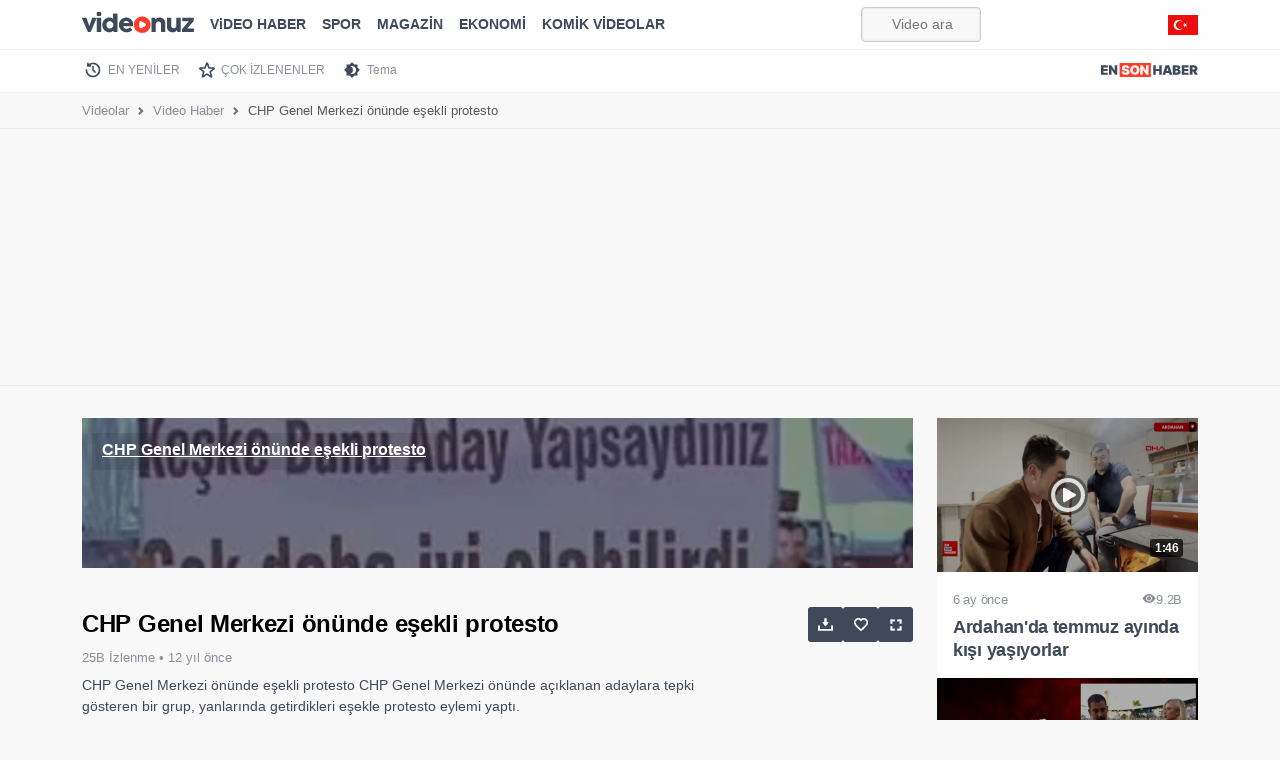

--- FILE ---
content_type: text/html; charset=UTF-8
request_url: https://videonuz.ensonhaber.com/player/73893
body_size: 3960
content:

<!DOCTYPE html>
<html lang="tr">
<head>
    <meta name="viewport" content="width=device-width, initial-scale=1"/>
    <meta charset="utf-8" />
    <title>Embed video</title>

    <link rel="dns-prefetch" href="//imasdk.googleapis.com">

    <link rel="icon" href="/assets/img/icons/favicon.ico">
    <meta name="robots" content="noindex, follow">


    <script src="//imasdk.googleapis.com/js/sdkloader/ima3.js"></script>
    <style> .v-vlite{--vlite-colorPrimary:#ff7f15;--vlite-transition:0.25s ease;--vlite-controlBarHeight:60px;--vlite-controlBarHorizontalPadding:10px;--vlite-controlBarBackground:linear-gradient(0deg,#000 -50%,transparent);--vlite-controlsColor:#fff;--vlite-controlsOpacity:0.9;--vlite-progressBarHeight:5px;--vlite-progressBarBackground:rgba(0,0,0,.25);font-family:-apple-system,blinkmacsystemfont,segoe UI,Helvetica,Arial,sans-serif,Apple Color Emoji,Segoe UI Emoji;overflow:hidden;position:relative}.v-vlite,.v-vlite *{box-sizing:border-box}.v-vlite.v-audio{--vlite-controlsColor:#000;border-radius:8px;box-shadow:0 2px 15px rgba(0,0,0,.1)}.v-vlite.v-video{aspect-ratio:16/9;background-color:#000}.v-vlite::-webkit-full-screen{height:100%;width:100%}.v-vlite::-moz-full-screen,::-moz-full-screen .v-vlite{height:100%;width:100%}.v-vlite video::-webkit-media-controls{display:none!important}.v-vlite.v-paused .v-controlBar.v-hidden{opacity:1}.v-vlite.v-paused:not(.v-firstStart) .v-poster,.v-vlite.v-playing .v-bigPlay,.v-vlite.v-playing .v-poster{opacity:0;visibility:hidden}.v-vlite iframe.vlite-js{pointer-events:none}.v-container,.v-media,.v-media>iframe{height:100%;width:100%}.v-controlButton,.v-media{position:relative}.v-controlButton{align-items:center;-webkit-appearance:none;-moz-appearance:none;appearance:none;background:none;border:none;color:inherit;cursor:pointer;display:flex;font-family:inherit;font-size:inherit;height:100%;justify-content:center;opacity:var(--vlite-controlsOpacity);outline:none;padding:0;transition:opacity var(--vlite-transition);width:40px}.v-controlButton *{pointer-events:none}.v-controlButton.v-controlPressed .v-iconUnpressed,.v-controlButton:not(.v-controlPressed) .v-iconPressed{display:none}.v-controlButton:focus-visible{outline:2px dashed var(--vlite-colorPrimary);outline-offset:-4px}.v-controlButton svg{fill:var(--vlite-controlsColor)}.v-controlButton.v-playPauseButton svg{height:17px;width:15px}.v-controlButton.v-volumeButton svg{height:20px;width:24px}.v-controlButton.v-fullscreenButton svg{height:20px;width:20px}@media (hover:hover){.v-controlButton:hover{opacity:1}}.v-bigPlay{-webkit-appearance:none;-moz-appearance:none;appearance:none;background:none;border:none;color:inherit;cursor:pointer;font-family:inherit;font-size:inherit;height:64px;left:50%;opacity:var(--vlite-controlsOpacity);outline:none;padding:0;position:absolute;top:50%;transform:translateX(-50%) translateY(-50%);transition:opacity var(--vlite-transition);width:64px;z-index:3}.v-bigPlay *{pointer-events:none}.v-bigPlay svg{fill:var(--vlite-controlsColor);height:100%;width:100%}.v-loading .v-bigPlay{opacity:0}@media (hover:hover){.v-bigPlay:hover{opacity:1}}@keyframes loader{0%,80%,to{transform:scale(0)}40%{transform:scale(1)}}.v-loader{align-items:center;display:flex;height:calc(100% - var(--vlite-controlBarHeight));left:0;opacity:0;position:absolute;top:0;transition:opacity var(--vlite-transition),visibility var(--vlite-transition);visibility:hidden;width:100%;z-index:5}.v-loaderContent{margin:0 auto;position:relative;text-align:center;top:calc(var(--vlite-controlBarHeight)/2);width:70px}.v-loaderContent>div{animation:loader 1.4s ease-in-out infinite both;background-color:var(--vlite-controlsColor);border-radius:100%;display:inline-block;height:18px;width:18px}.v-loaderContent .v-loaderBounce1{animation-delay:-.32s}.v-loaderContent .v-loaderBounce2{animation-delay:-.16s}.v-loading .v-loader{opacity:1;visibility:visible}.v-overlay{height:calc(100% - var(--vlite-controlBarHeight))}.v-overlay,.v-poster{left:0;position:absolute;top:0;width:100%}.v-poster{background-color:#000;background-position:50% 50%;background-repeat:no-repeat;background-size:cover;cursor:pointer;height:100%;opacity:0;visibility:hidden;z-index:2}.v-poster.v-active{opacity:1;visibility:visible}.v-controlButtonIcon{display:none;left:50%;position:absolute;top:50%;transform:translateX(-50%) translateY(-50%)}.v-playPauseButton{flex-shrink:0}.v-time{align-items:center;color:var(--vlite-controlsColor);display:flex;font-size:14px;height:100%;margin-right:auto}.v-progressBar{width:calc(100% - var(--vlite-controlBarHorizontalPadding)*2)}.v-progressBarStyle{-webkit-tap-highlight-color:transparent;-webkit-appearance:none;-moz-appearance:none;appearance:none;background:none;border:none;color:inherit;cursor:pointer;font-family:inherit;font-size:inherit;margin:0;outline:none;touch-action:manipulation;transition:height var(--vlite-transition),top var(--vlite-transition);-webkit-user-select:none;-moz-user-select:none;user-select:none;z-index:1}.v-progressBarStyle:focus-visible{outline:2px dashed var(--vlite-colorPrimary);outline-offset:2px}.v-progressBarStyle::-webkit-slider-runnable-track{background:linear-gradient(to right,var(--vlite-colorPrimary) 0,var(--vlite-progressBarBackground) 0);background:linear-gradient(to right,var(--vlite-colorPrimary) var(--vlite-progressValue,0),var(--vlite-progressBarBackground) var(--vlite-progressValue,0));border:none;border-radius:var(--vlite-progressBarHeight);height:var(--vlite-progressBarHeight)}.v-progressBarStyle::-moz-range-track{background:linear-gradient(to right,var(--vlite-colorPrimary) 0,var(--vlite-progressBarBackground) 0);background:linear-gradient(to right,var(--vlite-colorPrimary) var(--vlite-progressValue,0),var(--vlite-progressBarBackground) var(--vlite-progressValue,0));border:none;border-radius:var(--vlite-progressBarHeight);height:var(--vlite-progressBarHeight)}.v-progressBarStyle::-webkit-slider-thumb{-webkit-appearance:none;appearance:none;background:var(--vlite-colorPrimary);border:none;border-radius:50%;height:calc(var(--vlite-progressBarHeight)*2);margin-top:calc((var(--vlite-progressBarHeight)/2)*-1);width:calc(var(--vlite-progressBarHeight)*2)}.v-progressBarStyle::-moz-range-thumb{background:var(--vlite-colorPrimary);border:none;border-radius:50%;height:calc(var(--vlite-progressBarHeight)*2);margin-top:calc((var(--vlite-progressBarHeight)/2)*-1);width:calc(var(--vlite-progressBarHeight)*2)}.v-volumeButton{flex-shrink:0;transition:transform var(--vlite-transition),opacity var(--vlite-transition)}.v-controlBar{align-items:center;display:flex;height:var(--vlite-controlBarHeight);justify-content:flex-end;padding-left:var(--vlite-controlBarHorizontalPadding);padding-right:var(--vlite-controlBarHorizontalPadding);padding-top:calc(var(--vlite-progressBarHeight) + 10px);position:relative;text-align:right;transition:opacity var(--vlite-transition);width:100%}.v-controlBar.v-hidden{opacity:0}.v-audio .v-playPauseButton{order:1}.v-audio .v-progressBar{height:25px;order:2}.v-audio .v-time{order:3;padding:0 8px 0 12px}.v-audio .v-progressBar+.v-volumeArea,.v-audio .v-progressBar+.v-volumeButton{order:4}.v-audio .v-controlBar{padding-top:0}.v-video .v-progressBar{height:calc(var(--vlite-progressBarHeight) + 10px)}.v-video .v-controlBar{background:var(--vlite-controlBarBackground);bottom:0;left:0;position:absolute}.v-video .v-controlBar .v-progressBar{align-items:flex-end;display:flex;left:50%;position:absolute;top:0;transform:translateX(-50%)}@media (hover:hover){.v-controlBar:hover{opacity:1!important}} .v-ad{display:none;height:100%;left:0;position:absolute;top:0;transition:transform var(--vlite-transition);width:100%;z-index:1}.v-ad.v-active{display:block}.v-adCountDown{bottom:0;color:#000;font-size:12px;left:0;line-height:12px;padding:10px;pointer-events:none;position:absolute;width:auto}.v-adPaused .v-bigPlay{opacity:1;visibility:visible}:not(.v-adNonLinear).v-adPlaying .v-bigPlay{opacity:0;visibility:hidden}:not(.v-adNonLinear).v-adPaused .v-poster,:not(.v-adNonLinear).v-adPlaying .v-poster{display:none}.v-adNonLinear .v-controlBar:not(.v-hidden)+.v-ad{transform:translateY(calc((var(--vlite-controlBarHeight) + 10px)*-1))}.v-adNonLinear .v-adCountDown{display:none}.v-cuePoints{height:var(--vlite-progressBarHeight);left:var(--vlite-controlBarHorizontalPadding);position:absolute;right:var(--vlite-controlBarHorizontalPadding);top:0}.v-cuePoint{background-color:var(--vlite-colorPrimary);display:block;height:100%;left:0;opacity:.8;position:absolute;top:0;width:3px} .video-link { position: relative; display: flex; border-bottom: 0 none; margin-bottom: 1.5rem; } .video-link img { filter: brightness(0.55); height: 100%; width: 100%; } .video-link:before { content: attr(data-label); position: absolute; left: 10px; top: 15px; background: rgba(0, 0, 0, 0.1); color: #FFFFFF; display: block; line-height: 1.5em; padding: 5px 10px 8px 10px; font-size: 16px; font-weight: bold; z-index: 9; text-decoration: underline; font-family: -apple-system, BlinkMacSystemFont, "Segoe UI", Roboto, Helvetica, Arial, sans-serif, "Apple Color Emoji", "Segoe UI Emoji", "Segoe UI Symbol"; } .video-link:after { position: absolute; left: 50%; top: 50%; width: 80px; height: 80px; content: ""; display: block; transform: translate(-50%, -50%); background: url('data:image/svg+xml,<svg xmlns="http://www.w3.org/2000/svg" xml:space="preserve" style="fill-rule:evenodd;clip-rule:evenodd;stroke-linejoin:round;stroke-miterlimit:2" viewBox="0 0 798 798"><path d="M514 912c-219.9 0-398.9-178.9-398.9-398.8S294 114.3 514 114.3c219.9 0 398.8 178.9 398.8 398.9C912.8 733.1 733.9 912 514 912Zm0-701.5c-166.9 0-302.7 135.8-302.7 302.7 0 166.9 135.8 302.7 302.7 302.7 166.9 0 302.7-135.8 302.7-302.7 0-166.9-135.8-302.7-302.7-302.7Z" style="fill:%23fff;fill-opacity:.57;fill-rule:nonzero" transform="translate(-115.1 -114.3)"/><path d="M437.1 345.9 687 490.2c17.7 10.2 17.7 35.7 0 45.9L437.1 680.5c-17.7 10.2-39.8-2.6-39.8-23V368.9c0-20.4 22.1-33.2 39.8-23Z" style="fill:%23fff;fill-rule:nonzero" transform="translate(-115.1 -114.3)"/></svg>') center center no-repeat; background-size: 100%; -webkit-filter: drop-shadow(1px 1px 7px rgba(0, 0, 0, 0.5)); filter: drop-shadow(1px 1px 7px rgba(0, 0, 0, 0.5)); border-radius: 50%; z-index: 8; } .video-link:hover img { filter: brightness(0.7); } @media (max-width: 425px) { .video-link:after { width: 66px; height: 66px; } } video.auto-ratio { aspect-ratio: auto; } </style>
        <script defer src="assets/eshplayer.js?v8s"></script>
</head>
<body style="margin: 0;padding: 0;">



    <div id="player" class="eshplayer"
         data-file="https://vcdn.ensonhaber.com/flv/flvideo/v/738/73893.mp4"
         data-adtag="iu=/9170022/videonuz_new&description_url=https://videonuz.ensonhaber.com/izle/chp-genel-merkezi-onunde-esekli-protesto&tfcd=0&npa=0&sz=400x300%7C640x360%7C640x480%7C1280x720%7C1920x1080&ciu_szs=728x90%2C300x250&gdfp_req=1&unviewed_position_start=1&output=vast&env=vp&impl=s&correlator=1769066101">

        <div class="poster-container video-link no-border play-button" data-label="CHP Genel Merkezi önünde eşekli protesto">
            <img loading="eager" src="https://cdnvideonuz.ensonhaber.com/crop/800x450/thumb/kok/2014/02/12/chp-genel-merkezi-onunde-esekli-protesto_7501.jpg" width="800" height="450" alt="CHP Genel Merkezi önünde eşekli protesto" />

        </div>

    </div>

    <script>
        document.addEventListener('DOMContentLoaded', () => {
            if (typeof initializeEshPlayer === 'function') {
                initializeEshPlayer('player');

            } else {
                console.error('initializeEshPlayer function not found.');
            }
        });
    </script>







<script>
    (async () => await fetch('https://api-stg.ensonhaber.com/esh/say/vid/281429'))();
</script>
</body>
</html>


--- FILE ---
content_type: text/html; charset=utf-8
request_url: https://www.google.com/recaptcha/api2/aframe
body_size: 185
content:
<!DOCTYPE HTML><html><head><meta http-equiv="content-type" content="text/html; charset=UTF-8"></head><body><script nonce="QLD57MRHo4XmIWqwI_M8yA">/** Anti-fraud and anti-abuse applications only. See google.com/recaptcha */ try{var clients={'sodar':'https://pagead2.googlesyndication.com/pagead/sodar?'};window.addEventListener("message",function(a){try{if(a.source===window.parent){var b=JSON.parse(a.data);var c=clients[b['id']];if(c){var d=document.createElement('img');d.src=c+b['params']+'&rc='+(localStorage.getItem("rc::a")?sessionStorage.getItem("rc::b"):"");window.document.body.appendChild(d);sessionStorage.setItem("rc::e",parseInt(sessionStorage.getItem("rc::e")||0)+1);localStorage.setItem("rc::h",'1769066104110');}}}catch(b){}});window.parent.postMessage("_grecaptcha_ready", "*");}catch(b){}</script></body></html>

--- FILE ---
content_type: text/css
request_url: https://videonuz.ensonhaber.com/assets/css/video.min.css?s
body_size: 9380
content:
.row-video-grid .col a .thumb img,.row-video-grid .col a .thumb{background-color:var(--color-bg-img);background-image:url("[data-uri]");background-size:20%;background-position:center center;background-repeat:no-repeat}#favorilist{position:fixed;left:10px;bottom:10px;background:var(--color-surface);padding:1rem;border-radius:10px;box-shadow:rgba(149,157,165,.2) 0px 8px 24px;z-index:99}*,input,select,.form-control{font-family:"Inter",sans-serif !important}html,body{color:var(--color-text);background:var(--color-background)}@media(max-width: 668px){html,body{overflow-x:hidden}}html[data-bs-theme=dark],body[data-bs-theme=dark]{--color-text: rgba(192, 195, 199, 1);--color-black-white: rgba(255, 255, 255, 1);--color-black-white-negative: rgba(0, 0, 0, 1);--color-text-dark: rgb(255, 255, 255);--color-text-negative: rgba(62, 73, 89, 1);--color-text-strong: rgba(219, 219, 219, 1);--color-text-secondary: rgba(237, 241, 245, 0.6);--color-text-tertiary: rgba(237, 241, 245, 0.32);--color-bg-btn: rgba(62, 73, 89, 1);--color-bg-btn-hover: rgba(54, 72, 93, 1);--color-bg-img: rgba(38, 40, 44, 1);--color-border: rgba(237, 241, 245, 0.08);--color-border-g: rgba(237, 241, 245, 0.08);--color-border-y: rgba(237, 241, 245, 0.08);--color-border-h: rgba(237, 241, 245, 0.08);--color-border-t: rgba(62, 73, 89, 0.05);--color-surface: rgba(38, 40, 44, 1);--color-surface-g: rgba(38, 40, 44, 1);--color-surface-c: rgba(38, 40, 44, 1);--color-surface-n: rgba(38, 40, 44, 1);--color-surface-t: rgba(38, 40, 44, 0);--color-surface-2: rgba(38, 40, 44, 0.2);--color-surface-5: rgba(38, 40, 44, 0.5);--color-surface-8: rgba(38, 40, 44, 0.8);--color-surface-9: rgba(38, 40, 44, 0.9);--color-surface-a: rgba(29, 30, 32, 1);--color-surface-dark: rgba(38, 40, 44, 1);--color-background: rgba(29, 30, 32, 1);--color-background-dark: rgba(29, 30, 32, 1);--color-fill: rgba(253, 65, 65, 1);--color-fill-hover: rgba(200, 7, 7, 1);--color-fill-t: rgba(253, 65, 65, .3);--color-fill-spor: rgba(16, 143, 35, 1);--color-yellow-spor: rgba(255, 211, 2, 1);--color-yellow-spor-t: rgba(255, 246, 171, 1);--color-text-on-fill: rgba(255, 255, 255, 1);--color-overlay: rgba(0, 0, 0, 0.3);--color-slide: rgba(62, 73, 89, 1);--color-green: rgba(115, 190, 80, 1);--color-green-2: rgba(56, 153, 11, 1);--color-red: rgba(227, 10, 23, 1);--color-esh-red: rgba(237, 13, 13, 1);--color-eko-red: rgba(219, 13, 13, 1);--color-red-t: rgba(255, 75, 75, 1);--color-yellow: rgba(255, 211, 2, 1);--color-blue: rgba(2, 136, 209, 1);--color-azure-blue: rgba(31, 147, 255, 1);--color-crystal-blue: rgba(76, 198, 244, 1);--color-crystal-blue-2: rgba(76, 198, 244, .6);--color-athens-gray: rgba(237, 237, 244, 1);--color-white: rgba(255, 255, 255, 1);--color-black: rgba(0, 0, 0, 1);--color-shadow: rgba(0, 0, 0, 0.50);--color-dark-grey: rgba(46, 47, 48, 1);--color-nav-blue: rgba(29, 30, 32, 1);--color-tr-selection: rgba(43, 48, 51, 1)}html[data-bs-theme=light],body[data-bs-theme=light]{--color-text: rgba(62, 73, 89, 1);--color-black-white: rgba(0, 0, 0, 1);--color-black-white-negative: rgba(255, 255, 255, 1);--color-text-dark: rgba(62, 73, 89, 1);--color-text-negative: rgba(237, 241, 245, 1);--color-text-strong: rgba(0, 0, 0, 1);--color-text-secondary: rgba(62, 73, 89, 0.6);--color-text-tertiary: rgba(62, 73, 89, 0.32);--color-bg-btn: rgba(62, 73, 89, 1);--color-bg-btn-hover: rgba(54, 72, 93, 1);--color-bg-img: rgba(221, 221, 221, 1);--color-border: rgba(62, 73, 89, 0.08);--color-border-g: rgba(236, 236, 236, 1);--color-border-y: rgba(204, 204, 204, 1);--color-border-h: rgba(177, 177, 177, 1);--color-border-t: rgba(62, 73, 89, 0.05);--color-surface: rgba(255, 255, 255, 1);--color-surface-g: rgba(247, 248, 252, 1);--color-surface-c: rgba(240, 240, 240, 1);--color-surface-n: rgba(240, 241, 242, 0.50);--color-surface-t: rgba(255, 255, 255, 0);--color-surface-2: rgba(255, 255, 255, 0.2);--color-surface-5: rgba(255, 255, 255, 0.5);--color-surface-8: rgba(255, 255, 255, 0.8);--color-surface-9: rgba(255, 255, 255, 0.9);--color-surface-a: rgba(247, 247, 247, 1);--color-surface-dark: rgba(38, 40, 44, 1);--color-background: rgba(248, 248, 248, 1);--color-background-dark: rgba(29, 30, 32, 1);--color-fill: rgba(237, 13, 13, 1);--color-fill-hover: rgba(200, 7, 7, 1);--color-fill-t: rgba(237, 13, 13, .3);--color-fill-spor: rgba(16, 143, 35, 1);--color-yellow-spor: rgba(255, 211, 2, 1);--color-yellow-spor-t: rgba(255, 246, 171, 1);--color-text-on-fill: rgba(255, 255, 255, 1);--color-overlay: rgba(0, 0, 0, 0.3);--color-slide: rgba(221, 221, 221, 1);--color-green: rgba(90, 193, 42);--color-green-2: rgba(56, 153, 11, 1);--color-red: rgba(227, 10, 23, 1);--color-esh-red: rgba(237, 13, 13, 1);--color-eko-red: rgba(219, 13, 13, 1);--color-red-t: rgba(255, 75, 75, 1);--color-yellow: rgba(255, 211, 2, 1);--color-blue: rgba(2, 136, 209, 1);--color-azure-blue: rgba(31, 147, 255, 1);--color-crystal-blue: rgba(76, 198, 244, 1);--color-crystal-blue-2: rgba(76, 198, 244, .6);--color-athens-gray: rgba(237, 237, 244, 1);--color-white: rgba(255, 255, 255, 1);--color-black: rgba(0, 0, 0, 1);--color-shadow: rgba(177, 177, 177, 0.50);--color-dark-grey: rgba(219, 219, 219, 1);--color-nav-blue: rgb(239, 242, 245);--color-tr-selection: rgba(227, 239, 253, 1)}html.overlay:after,body.overlay:after{display:block;content:"";position:fixed;top:0;left:0;width:100%;height:100%;z-index:9;overflow-x:hidden !important;overflow-y:hidden !important;background:var(--color-overlay);-webkit-backdrop-filter:blur(3px);backdrop-filter:blur(3px)}a,a:focus,a:visited,a:active,a.nav-link{color:var(--color-text);text-decoration:none}a:hover,a:focus:hover,a:visited:hover,a:active:hover,a.nav-link:hover{color:var(--color-red)}.hidden{display:none !important}.border-top,.border-bottom,.border-left,.border-right{border-color:var(--color-border) !important}.input-group-text,.form-control,.form-select{font-size:14px;font-size:.875rem;border-radius:0;border-color:var(--color-border)}.form-control:active,.form-control:focus,.form-select:active,.form-select:focus{box-shadow:none;border-color:var(--color-eko-red)}.margin-top{margin-top:2rem}.margin-bottom{margin-bottom:2rem}.dropdown:hover .dropdown-menu{display:block}.dropdown>.dropdown-toggle:active{pointer-events:none}.dropdown-menu{border:0 none;border-radius:0;box-shadow:rgba(0,0,0,.1) 0 10px 15px -3px,rgba(0,0,0,.05) 0px 4px 6px -2px;min-width:180px}.dropdown-item{transition:.3s ease;font-size:14px;font-size:.875rem}.dropdown-item:hover{background:var(--color-eko-red);color:var(--color-white) !important}.dropdown-item:active{background:var(--color-eko-red);color:var(--color-white) !important}.dropdown-divider{border-top-color:var(--color-border)}.scroll{overflow-y:auto}.scroll.scroll-x{overflow-x:auto}.scroll.scroll-x::-webkit-scrollbar{height:6px}.scroll::-webkit-scrollbar-track{background-color:var(--color-bg-img)}.scroll::-webkit-scrollbar{width:6px;background-color:var(--color-bg-img)}.scroll::-webkit-scrollbar-thumb{background-color:var(--color-text-secondary)}.logo{display:inline-block;width:135px;height:25px;background:url("../img/logo.svg") center center no-repeat;background-size:100%}.logo span{display:block;visibility:hidden}.esh-logo{width:120px;height:18px;background:url("../img/esh-logo.svg") center center no-repeat;background-size:100% !important}.esh-logo span{display:block;visibility:hidden}html[data-bs-theme=dark] .logo{background:url("../img/logo-light.svg") center center no-repeat;background-size:100%}html[data-bs-theme=dark] .esh-logo{background:url("../img/esh-logo-light.svg") center center no-repeat;background-size:100%}.border{border:1px solid var(--color-border)}#sidemenu{box-shadow:rgba(0,0,0,.3) 0 19px 38px,rgba(0,0,0,.22) 0 15px 12px;padding:1rem 0}#sidemenu .offcanvas-header{border-bottom:1px solid var(--color-border);background:var(--color-background)}.widget{background:var(--color-nav-blue);border:1px solid var(--color-border)}.widget label{font-weight:600;font-size:14px;font-size:.875rem;color:var(--color-text)}.widget .type-selectors{padding:.8rem 1.5rem;border-bottom:1px solid var(--color-border);text-align:right}.widget .type-selectors .form-check{line-height:1.4em}.widget .content{padding:1rem 1.5rem;background:var(--bs-tertiary-bg)}.widget .content#currency-changer-widget-content{display:flex;flex-wrap:wrap;padding:1rem}.widget .content#currency-changer-widget-content .curritem{flex:50%;padding:5px}.widget .content#currency-changer-widget-content .curritem label{display:block;margin-bottom:5px;max-width:150px;text-overflow:ellipsis;white-space:nowrap;overflow:hidden}.widget.loading .content{min-height:300px;background-repeat:no-repeat;background-image:url("../img/loading-circle-blue.svg");background-position:center center;background-size:50px}.tradingview-widget-container{border:1px solid var(--color-border)}.social a{display:inline-block;background-size:100%;width:25px;height:25px;filter:grayscale(1);opacity:.5}.social a:hover{filter:grayscale(0);opacity:1;transform:translateY(-2px)}.social a.email{background:url("../img/social/email.svg") 0 0 no-repeat}.social a.telegram{background:url("../img/social/telegram.svg") 0 0 no-repeat}.social a.youtube{background:url("../img/social/youtube.svg") 0 0 no-repeat}.social a.instagram{background:url("../img/social/instagram.svg") 0 0 no-repeat}.social a.facebook{background:url("../img/social/facebook.svg") 0 0 no-repeat}.social a.twitter{background:url("../img/social/twitter.svg") 0 0 no-repeat}.social a.whatsapp{background:url("../img/social/whatsapp.svg") 0 0 no-repeat}.social a.linkedin{background:url("../img/social/linkedin.svg") 0 0 no-repeat}.social a.web{background:url("../img/social/link.svg") 0 0 no-repeat}.social a span{visibility:hidden}main{margin-top:2rem}.tooltip-inner{font-size:12px;font-size:.75rem;line-height:1.4em;border-radius:3px}.nav-fill{gap:5px}.nav-pills .nav-link{color:var(--color-text);font-size:14px;font-size:.875rem;background:var(--color-nav-blue);padding:.2rem 1rem;margin-right:.3rem;border-radius:3px;font-weight:600}.list-group{border-radius:0 !important;border-color:var(--color-border)}.list-group .list-group-item{border-color:var(--color-border);font-size:14px;color:var(--color-text);font-weight:600;cursor:default}.list-group .list-group-item:hover{box-shadow:rgba(0,0,0,.1) 0px 4px 12px}.list-group .list-group-item .badge{font-weight:normal;padding:4px 6px 2px 6px}.badge{border-radius:3px}.btn{color:var(--color-text);font-size:14px;font-size:.875rem;background:var(--color-nav-blue);border-color:var(--color-nav-blue);padding:.3rem 1rem;border-radius:3px;font-weight:600}.btn:hover{color:var(--color-white) !important;background:var(--color-esh-red);border-color:var(--color-esh-red)}.table-container{border:1px solid var(--color-border)}.table{margin-bottom:0}.table thead{background:var(--bs-tertiary-bg);cursor:default}.table thead.sticky{position:sticky;top:0;z-index:1}.table thead th{font-size:16px;font-size:1rem;padding:.8rem .5rem}.table tr th,.table tr td{color:var(--color-text);font-size:14px;font-size:.875rem;border-color:var(--color-border);cursor:default}.table tr th.bold,.table tr td.bold{font-weight:600}.table tr th .badge-block,.table tr td .badge-block{display:block;line-height:1.2em;padding:4px 0 3px 0;margin-top:2px}.table tr th .remove-from-watch-list,.table tr td .remove-from-watch-list{display:none}.table tr:hover td{background-color:var(--color-nav-blue) !important}.table tr.active td{background-color:var(--color-tr-selection) !important}.table tr.active td .remove-from-watch-list{display:inline-block}.table tr.active td .add-to-watch-list{display:none}.table tr:last-child td{border-bottom:0 none}.table .table-group-divider{border-color:var(--color-border)}.add-to-watch-list,.remove-from-watch-list{display:inline-block;width:20px;height:20px;background:url("/assets/img/add.svg") center center no-repeat;background-size:100%}.add-to-watch-list span,.remove-from-watch-list span{visibility:hidden}.remove-from-watch-list{background:url("/assets/img/remove.svg") center center no-repeat;background-size:100%}.nav-breadcrumb{font-size:13px;font-size:.8125rem;font-weight:400;border-bottom:1px solid var(--color-border);padding:.5rem 0;color:var(--color-text)}.nav-breadcrumb a{color:var(--color-text-secondary)}.nav-breadcrumb a:hover{color:var(--color-text)}.nav-breadcrumb ol{margin:0;padding:0}.breadcrumb{flex-wrap:nowrap}.breadcrumb .breadcrumb-item{white-space:nowrap}.breadcrumb .breadcrumb-item:last-child{white-space:nowrap;text-overflow:ellipsis;overflow:hidden}.row-video-grid{gap:1.5rem 0;margin-bottom:1.5rem}.row-video-grid .col a{display:flex;flex-direction:column;height:100%;background:var(--color-surface)}.row-video-grid .col a .thumb{display:flex;min-height:154px;max-height:154px;overflow:hidden;position:relative}.row-video-grid .col a .thumb img{width:100%;height:auto;object-fit:cover;filter:brightness(0.7)}.row-video-grid .col a .thumb:after{position:absolute;left:50%;top:50%;transform:translate(-50%, -50%);width:40px;height:40px;content:" ";background:rgba(0,0,0,.4) url("../img/play-icon.svg") center center no-repeat;background-size:85%;border-radius:50%}.row-video-grid .col a .thumb .time{position:absolute;right:15px;bottom:15px;padding:0 5px;letter-spacing:-0.5px;line-height:1.5em;font-size:12px;font-size:.75rem;font-weight:600;color:var(--color-white);background:rgba(0,0,0,.7);border-radius:3px}.row-video-grid .col a .thumb .lazyload,.row-video-grid .col a .thumb .lazyloading{opacity:0}.row-video-grid .col a .thumb img.lazyloaded{opacity:1}.row-video-grid .col a .title{display:flex;padding:1rem;font-size:18px;font-size:1.125rem;position:relative;font-weight:600;letter-spacing:-0.3px;flex-direction:column;line-height:1.3em}.row-video-grid .col a .title .details{display:flex;justify-content:space-between;color:var(--color-text-secondary);font-size:13px;font-size:.8125rem;font-weight:500;margin-bottom:5px}.row-video-grid .col a:hover .thumb img{filter:brightness(1)}.row-video-grid .col a:hover .thumb:after{opacity:.7}.row-video-grid-3 .col a .thumb{min-height:135px;max-height:135px}.news-list{max-height:560px}.news-list a{display:flex;gap:10px;margin-bottom:1rem;font-size:16px;font-size:1rem;font-weight:600;line-height:1.3em;letter-spacing:-0.3px;align-items:center}.news-list a .thumb{display:flex;overflow:hidden;background:var(--color-bg-img);min-width:140px;max-width:140px;height:80px}.news-list a .thumb img{width:100%;height:auto;object-fit:cover}.news-list a .text{display:flex;max-height:85px;overflow:hidden}.news-list a:hover .thumb img{filter:brightness(0.6)}.news-list.scroll{padding-right:10px}.category-list{background:var(--color-surface);padding:1rem}.category-list.sticky-lg-top{z-index:99 !important}@media(min-width: 992px){.category-list.sticky-lg-top{top:55px}}.category-list ul{margin:0;padding:0;list-style:none}.category-list ul li a{position:relative;font-size:14px;font-size:.875rem;font-weight:400;display:block;background:url("../img/play.svg") 0 8px no-repeat;background-size:11px;line-height:1.6em;padding:3px 0 3px 17px}.category-list ul li a:before{content:"";display:block;background:none repeat scroll 0 0 rgba(0,0,0,0);background-color:var(--color-fill);bottom:0;height:2px;left:50%;position:absolute;width:0;border:0 none !important;margin:0 !important}.category-list ul li a:hover:before{width:90%;left:17px}.company-table .rank,#watchlist-table .rank{display:inline-block;padding-left:15px}.company-table .rank.up,#watchlist-table .rank.up{background:url("/assets/img/up-green.svg") 0 7px no-repeat;background-size:10px}.company-table .rank.down,#watchlist-table .rank.down{background:url("/assets/img/down-red.svg") 0 7px no-repeat;background-size:10px}.company-table .rank.onlyicon,#watchlist-table .rank.onlyicon{min-width:12px;min-height:11px;padding-left:0;background-position:center center}.company-table .company-name,#watchlist-table .company-name{display:flex}.company-table .company-name .name,#watchlist-table .company-name .name{display:block;font-weight:600}.company-table .company-name .shortname,#watchlist-table .company-name .shortname{display:block;color:var(--color-text-secondary);font-size:12px;font-size:.75rem}.company-table .company-name .company-logo,#watchlist-table .company-name .company-logo{padding-top:.2rem;margin-right:.8rem;width:28px}.company-table .statschart,#watchlist-table .statschart{stroke-width:2px;fill:none;height:42px;width:128px}.company-table .statschart.up,#watchlist-table .statschart.up{stroke:#05b169}.company-table .statschart.down,#watchlist-table .statschart.down{stroke:#fa4444}.company-table .company-name{align-items:center}.company-table tr th,.company-table tr td{vertical-align:middle}.doviz-content{padding:1rem;margin-bottom:1.5rem;border:1px solid var(--color-border)}.doviz-content .doviz-title{color:var(--color-text-secondary);font-size:14px;font-size:.875rem;margin-bottom:.5rem}.doviz-content .doviz-name{display:flex;gap:10px;font-size:22px;font-size:1.375rem;font-weight:700;letter-spacing:-0.5px}.doviz-content .doviz-name .doviz-icon{color:var(--color-white);background:var(--color-green-2);width:30px;height:30px;border-radius:50%;display:inline-block;text-align:center;line-height:1.4em}.doviz-content .doviz-name .doviz-flag{width:30px;height:30px;border-radius:3px;display:inline-block;text-align:center;line-height:1.4em;overflow:hidden}.doviz-content .doviz-name .doviz-flag img{width:100%;height:100%;vertical-align:unset}.doviz-content .doviz-amount{font-size:22px;font-size:1.375rem;font-weight:700;letter-spacing:-0.5px}.doviz-content .doviz-amount.up{padding-left:1.3rem;color:var(--color-green-2);background:url("/assets/img/up-green.svg") 0 10px no-repeat;background-size:14px}.doviz-content .doviz-amount.down{padding-left:1.3rem;color:var(--color-red);background:url("/assets/img/down-red.svg") 0 10px no-repeat;background-size:14px}.doviz-content>.row>.col{border-right:1px solid var(--color-border)}.doviz-content>.row>.col:last-child{border-right:0 none}footer{margin-top:3rem;border-top:1px solid var(--color-border);background:var(--color-surface)}footer .top{padding:2rem 0;border-bottom:1px solid var(--color-border);background:var(--color-surface)}@media(max-width: 576px){footer .top{text-align:center}}footer .top .copyright{font-size:13px;font-size:.8125rem;color:var(--color-text-secondary)}footer .top .social{text-align:right}@media(max-width: 768px){footer .top .social{text-align:center;margin-top:1rem}}footer .top .social a{margin-left:.5rem;width:30px;height:30px}footer .middle{box-shadow:inset 0 8px 10px -8px var(--color-border);padding-top:4rem}footer .middle .row>div .nav{margin-right:1rem}@media(min-width: 992px){footer .middle .row>div .nav{border-right:1px solid var(--color-border)}}footer .middle .row>div .nav .nav-item{margin-bottom:.3rem}footer .middle .row>div .nav .nav-item .nav-link{display:inline-block;position:relative;font-size:14px;font-size:.875rem;font-weight:600;line-height:1em;padding:.5rem 0}footer .middle .row>div .nav .nav-item .nav-link:after{content:"";display:block;background:none repeat scroll 0 0 rgba(0,0,0,0);background-color:var(--color-fill);bottom:0;height:3px;left:50%;position:absolute;width:0}footer .middle .row>div .nav .nav-item .nav-link:hover:after{width:100%;left:0}footer .middle .row>div:last-child{border-right:0 none}footer .bottom{background:var(--color-surface);padding:2rem 0}footer .bottom .links{margin-bottom:1.5rem}footer .bottom .links a{display:inline-block;position:relative;font-size:14px;font-size:.875rem;font-weight:600;line-height:1em;padding:.5rem 0;margin-right:1rem}footer .bottom .links a:after{content:"";display:block;background:none repeat scroll 0 0 rgba(0,0,0,0);background-color:var(--color-fill);bottom:0;height:3px;left:50%;position:absolute;width:0}footer .bottom .links a:hover:after{width:100%;left:0}footer .bottom .endtext{font-size:13px;font-size:.8125rem;color:var(--color-text-secondary);letter-spacing:-0.2px;line-height:1.8em}.form-check-inline{margin-right:0;margin-bottom:0}.body-text p{font-size:14px;font-size:.875rem;font-weight:normal;margin-bottom:1rem;line-height:1.6em}#bottombar{position:fixed;bottom:0;left:0;width:100%;z-index:99}.section-title{position:relative;font-weight:600;font-size:22px;font-size:1.375rem;letter-spacing:-0.3px;margin-bottom:2rem;line-height:1em}.section-title:after{content:" ";display:block;width:100px;position:absolute;bottom:-10px;left:0;height:4px;border-radius:6px;background:var(--color-fill)}.section-title.line:before{content:"";display:block;width:100%;height:2px;background:var(--color-border);position:absolute;left:0;top:16px}.section-title .text{background:var(--color-surface);padding-right:1rem;display:inline-block;z-index:9;position:relative}.section-title .text .bold{display:inline-block;position:relative;font-weight:600;margin-right:10px}.section-title .text .bold:after{display:block;content:"";position:absolute;right:-9px;top:0;height:100%;width:3px;background:var(--color-eko-red)}.section-title label{font-weight:600;font-size:14px;font-size:.875rem;color:var(--color-text)}.section-body{padding:0 .5rem}.pagination{display:flex;justify-content:center;padding:.5rem 1rem;margin-bottom:0;border-radius:0}.pagination .page-item .page-link{border-radius:0;border-color:var(--color-border);font-size:16px;font-size:1rem}.pagination .page-item .page-link:hover{color:var(--color-text-dark);background:var(--color-border)}.pagination .page-item.active .page-link{font-weight:600;background-color:var(--color-esh-red)}.pagination a{color:var(--color-text-secondary)}.card{border:0 none;border-radius:0}.card .card-header{background:rgba(0,0,0,0);border-color:var(--color-border)}#sticky-ads{position:fixed;top:110px;width:100%;z-index:99}#sticky-ads.sticky{top:60px}#sticky-ads>.container{position:relative}#sticky-ads>.container .ad{position:absolute;top:0;height:100%;width:300px;min-width:120px;min-height:600px;z-index:999;overflow:hidden;display:flex}#sticky-ads>.container .ad.left{position:absolute !important;left:-310px;justify-content:end}#sticky-ads>.container .ad.right{position:absolute !important;right:-310px;justify-content:start}@media(max-width: 1366px){#sticky-ads{display:none}}.sticky-ad{position:fixed;top:40px;width:160px;min-width:160px;min-height:600px;z-index:999;background:red;overflow:hidden}.sticky-ad.left{left:0}.sticky-ad.right{right:0}#top-adbar,.admasthead{position:relative;text-align:center;padding:0;border-bottom:1px solid var(--color-border);margin-bottom:0;margin-top:5px;z-index:9;overflow:hidden;display:flex;align-items:center;justify-content:center;height:252px}.adsidebar{position:relative;text-align:center;padding:0;border-bottom:1px solid var(--color-border);margin-bottom:0;margin-top:5px;z-index:9;overflow:hidden;display:flex;align-items:center;justify-content:center}body{padding-top:50px}@media(max-width: 991.98px){body{padding-top:40px}}header.sticky{border-bottom:0 none;box-shadow:rgba(100,100,111,.2) 0px 7px 29px 0px;z-index:999}header .navbar{padding:0;height:50px;background:var(--color-surface);border-bottom:1px solid var(--color-border);background:var(--color-surface)}@media(max-width: 991.98px){header .navbar{height:40px}}header .navbar-brand{min-width:112px;display:flex;background:url("../img/logo.svg") 0 7px no-repeat}header .navbar-brand span{visibility:hidden;width:100%;display:block}header .navbar-toggler{border:0 none;box-shadow:none !important}header #topnav .navbar-nav .nav-item{white-space:nowrap}header #topnav .navbar-nav .nav-item .nav-link{color:var(--color-text);padding:.3rem .5rem;font-size:14px;font-size:.875rem;font-weight:700;position:relative}header #topnav .navbar-nav .nav-item .nav-link:before{content:"";display:block;background:none repeat scroll 0 0 rgba(0,0,0,0);background-color:var(--color-fill);bottom:0;height:3px;left:50%;position:absolute;width:0;border:0 none !important;margin:0 !important}header #topnav .navbar-nav .nav-item .nav-link:hover{color:var(--color-red)}header #topnav .navbar-nav .nav-item .nav-link:hover:before{width:100%;left:0}@media(max-width: 992px){header #topnav .navbar-nav .nav-item .nav-link{padding:.4rem .7rem}}@media(min-width: 992px){header #topnav .navbar-nav .nav-item:first-child .nav-link{padding-left:0}}header #topnav .navbar-nav .nav-item .flagtr{display:block;width:30px;height:20px;background:url("/assets/img/nav/flag.svg") 0 0 no-repeat;background-size:100%}header #searchform{display:flex}@media(max-width: 992px){header #searchform{padding:.4rem .7rem;margin-bottom:1rem}}@media(min-width: 992px){header #searchform{display:none}}@media(min-width: 1200px){header #searchform{display:flex;max-width:120px}}@media(min-width: 1400px){header #searchform{max-width:none}}header #searchform #search{box-shadow:inset 0 0 2px var(--color-shadow);border:1px solid var(--color-border-y);background:var(--color-background) url("../img/search.svg") 6px 7px no-repeat;background-size:18px;padding-left:30px;border-radius:4px}header #searchform #search:focus{border-color:var(--color-esh-red)}header .flagtr{margin-left:auto;display:flex;width:30px;height:20px;background:url("../img/nav/flag.svg") 0 0 no-repeat;background-size:100%}@media(max-width: 992px){header .flagtr{margin:0 auto}}@media(max-width: 991.98px){.offcanvas-collapse{position:fixed;top:40px;bottom:0;left:100%;width:100%;padding:1rem;overflow-y:auto;visibility:hidden;background-color:var(--color-surface);transition:transform .3s ease-in-out,visibility .3s ease-in-out}.offcanvas-collapse.open{visibility:visible;transform:translateX(-100%)}}.nav-scroller{position:relative;z-index:2;height:2.6rem;overflow-y:hidden}.nav-scroller .nav{color:rgba(255,255,255,.75);display:flex;flex-wrap:nowrap;padding-bottom:1rem;margin-top:-1px;overflow-x:auto;text-align:center;white-space:nowrap;-webkit-overflow-scrolling:touch}.nav-scroller .nav .nav-link{padding-top:.75rem;padding-bottom:.75rem;color:var(--color-text-secondary);font-size:12px;font-size:.75rem}.nav-scroller .nav .nav-link:hover{color:var(--color-black)}.second-nav{border-bottom:1px solid var(--color-border);background:var(--color-surface)}.second-nav .nav-link{background-position:0 center;background-repeat:no-repeat;background-size:22px;padding-left:1.6rem}.second-nav .esh-home{margin-left:auto;padding:0 15px;background:url("../img/nav/logo.svg") 0 center no-repeat;background-size:100%}.second-nav .esh-home span{visibility:hidden}.second-nav .ara{background-image:url("../img/nav/search.svg")}.second-nav .watchlist{background-image:url("../img/nav/watchlist.svg")}.second-nav .canli-tv{background-image:url("../img/nav/tv-live.svg")}.second-nav .arsiv{background-image:url("../img/nav/archive.svg")}.second-nav .tema{background-image:url("../img/nav/theme-dark.svg")}.second-nav .user{background-image:url("../img/nav/user.svg")}.second-nav .new{background-image:url("../img/nav/clocknew.svg")}.second-nav .pop{background-image:url("../img/nav/starnew.svg")}.second-nav .notifications{background-image:url("../img/nav/notifications-on.svg");background-size:24px}.second-nav .notifications[data-status=off]{background-image:url("../img/nav/notifications-off.svg");background-size:24px}html[data-bs-theme=dark] header .navbar-brand{background-image:url("../img/logo-light.svg")}html[data-bs-theme=dark] .nav-scroller .nav-link:hover{color:var(--color-white)}html[data-bs-theme=dark] .second-nav .esh-home{background-image:url("../img/nav/logo-light.svg")}html[data-bs-theme=dark] .second-nav .ara{background-image:url("../img/nav/search-light.svg")}html[data-bs-theme=dark] .second-nav .watchlist{background-image:url("../img/nav/watchlist-light.svg")}html[data-bs-theme=dark] .second-nav .canli-tv{background-image:url("../img/nav/tv-live-light.svg")}html[data-bs-theme=dark] .second-nav .arsiv{background-image:url("../img/nav/archive-light.svg")}html[data-bs-theme=dark] .second-nav .tema{background-image:url("../img/nav/theme-light.svg")}html[data-bs-theme=dark] .second-nav .user{background-image:url("../img/nav/user-light.svg")}html[data-bs-theme=dark] .second-nav .new{background-image:url("../img/nav/clocknew.svg")}html[data-bs-theme=dark] .second-nav .pop{background-image:url("../img/nav/starnew.svg")}html[data-bs-theme=dark] .second-nav .notifications{background-image:url("../img/nav/notifications-on-light.svg");background-size:24px}html[data-bs-theme=dark] .second-nav .notifications[data-status=off]{background-image:url("../img/nav/notifications-off-light.svg");background-size:24px}.faq-list{background:var(--color-surface);padding:1.5rem}.accordion .accordion-item{border-bottom:1px solid var(--color-border)}.accordion .accordion-item .accordion-header{font-weight:600}.accordion .accordion-item .accordion-header a{letter-spacing:-0.3px;box-shadow:none !important;padding:.5rem .5rem .5rem 1.8rem;background:url("../img/question.svg") 4px 9px no-repeat;background-size:20px}.accordion .accordion-item .accordion-body{font-size:14px;font-size:.875rem;padding:0 1rem 1rem 1.8rem;line-height:1.6em}#videoplayer{position:relative;min-height:200px;background-color:var(--color-black);background-position:center center;-webkit-background-size:cover;-moz-background-size:cover;-o-background-size:cover;background-size:cover}#videoplayer:before{content:"";background:rgba(0,0,0,.6);position:absolute;top:0;left:0;width:100%;height:100%;z-index:1}@media(min-width: 992px){#videoplayer{min-height:550px}}#videoplayer iframe{position:relative;display:flex;width:100%;z-index:9}@media(min-width: 992px){#videoplayer iframe{min-height:550px}}#videoplayer iframe.sticky{position:fixed;right:20px;bottom:50px;width:320px;height:180px;min-height:auto;z-index:9999;box-shadow:0 4px 10px 0 var(--color-shadow)}.video-details{position:relative;margin-top:2rem;margin-bottom:2rem}.video-details h1{color:var(--color-text-strong);font-size:24px;font-size:1.5rem;font-weight:600;margin-bottom:0;letter-spacing:-0.3px;line-height:1.4em}.video-details .stats{font-size:13px;font-size:.8125rem;margin-bottom:.5rem;margin-top:.5rem;color:var(--color-text-secondary)}.video-details .desc{font-size:14px;font-size:.875rem}.video-details .actions{display:flex;justify-content:flex-end;gap:5px}.video-details .actions a{display:block;min-width:35px;max-width:35px;height:35px;border-radius:3px}.video-details .actions a#widemode{background:var(--color-text) url("../img/fullscreen.svg") center center no-repeat;background-size:12px}@media(max-width: 1194px){.video-details .actions a#widemode{display:none}}.video-details .actions a#addtolist{background:var(--color-text) url("../img/heart-white.svg") center center no-repeat;background-size:14px}.video-details .actions a#addtolist.checked{background:var(--color-text) url("../img/heart-white-filled.svg") center center no-repeat}.video-details .actions a#download{background:var(--color-text) url("../img/download-white.svg") center center no-repeat;background-size:15px}.video-details .actions a#embed{background:var(--color-text) url("../img/embed-white.svg") center center no-repeat;background-size:18px}.video-details .actions a:hover{background-color:#73859f !important}.video-details .actions a span{visibility:hidden}/*# sourceMappingURL=video.min.css.map */


--- FILE ---
content_type: application/javascript; charset=utf-8
request_url: https://fundingchoicesmessages.google.com/f/AGSKWxW4wB3hpxijELcnUoGoZ80Zb-4tB721ZTLcygFXefP4tycCYjYY_U6iRFy5Uyb6wsTofkBBSFC24oOGN89aQTq2LKCuIsyZmEQMRH1TqGr1qUvbs0yeMUqksjO36NldKJozI6NQbFYFx0CM-RS6ryalil2-pgHMWG8HJSH7eYdvtaWai-FpG-t58dl7/_/wmads._800x100._mailLoginAd./adchoicesv4.-Advert-JPEG-
body_size: -1289
content:
window['5db6e8de-83db-42b5-b337-49bfc61e7245'] = true;